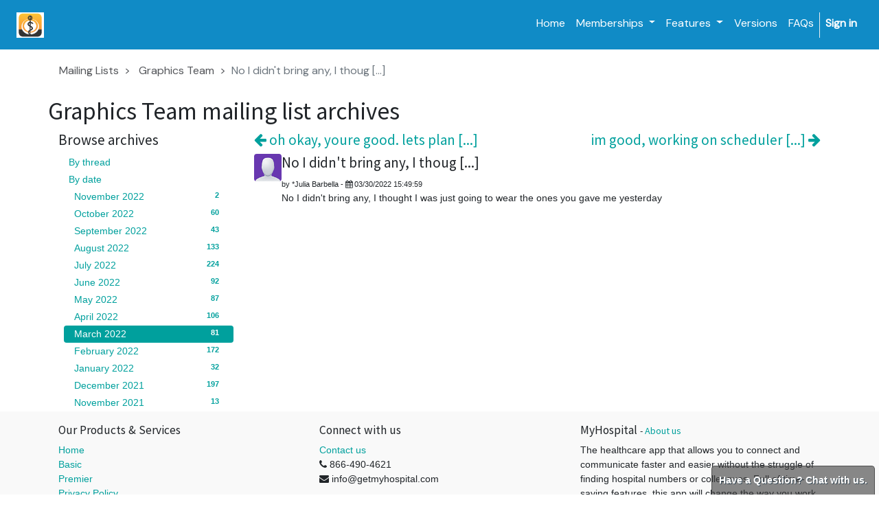

--- FILE ---
content_type: text/html; charset=utf-8
request_url: https://getmyhospital.com/groups/graphics-team-1160/graphics-team-263963?mode=date&date_begin=2022-03-01&date_end=2022-04-01
body_size: 5238
content:

    
        <!DOCTYPE html>
        <html lang="en-US" data-website-id="4" data-oe-company-name="MyHospital">
            <head>
                <meta charset="utf-8"/>
                <meta http-equiv="X-UA-Compatible" content="IE=edge,chrome=1"/>
                <meta name="viewport" content="width=device-width, initial-scale=1, user-scalable=no"/>

                <title>No I didn't bring any, I thoug [...] | Getmyhospital</title>
                <link type="image/x-icon" rel="shortcut icon" href="/web/image/website/4/favicon/"/>

                <script type="text/javascript">
                    var odoo = {
                        csrf_token: "0cbacbfbaf4c9e4d8d91d3a9d18e792a32aa1f68o",
                    };
                </script>

                
            <meta name="generator" content="Odoo"/>

            
            
            
            
            
            
                
                
                
                    
                        <meta property="og:type" content="website"/>
                    
                        <meta property="og:title" content="group_message | Getmyhospital"/>
                    
                        <meta property="og:site_name" content="MyHospital"/>
                    
                        <meta property="og:url" content="https://getmyhospital.com/groups/graphics-team-1160/graphics-team-263963?mode=date&amp;date_begin=2022-03-01&amp;date_end=2022-04-01"/>
                    
                        <meta property="og:image" content="https://getmyhospital.com/web/image/res.company/4/logo"/>
                    
                
                
                
                    
                        <meta name="twitter:card" content="summary_large_image"/>
                    
                        <meta name="twitter:title" content="group_message | Getmyhospital"/>
                    
                        <meta name="twitter:image" content="https://getmyhospital.com/web/image/res.company/4/logo"/>
                    
                        <meta name="twitter:site" content="@mdpocket"/>
                    
                
            

            
            
                
                    <link rel="alternate" hreflang="en" href="https://getmyhospital.com/groups/graphics-team-1160/graphics-team-263963?mode=date&amp;date_begin=2022-03-01&amp;date_end=2022-04-01"/>
                
            

            <script type="text/javascript">
                odoo.session_info = {
                    is_admin: false,
                    is_system: false,
                    is_frontend: true,
                    translationURL: '/website/translations',
                    is_website_user: true,
                    user_id: 43
                };
                
            </script>

            <link href="https://fonts.googleapis.com/css?family=DM Sans" rel="stylesheet"/>
            <link type="text/css" rel="stylesheet" href="/web/content/136802-2c6c5ef/4/web.assets_common.0.css"/>
            <link href="https://fonts.googleapis.com/css2?family=DM+Sans:wght@400&amp;500&amp;700&amp;display=swap" rel="stylesheet"/>
            <link href="http://ajax.googleapis.com/ajax/libs/jqueryui/1.8/themes/base/jquery-ui.css" rel="Stylesheet" type="text/css"/>
            <link href="https://fonts.googleapis.com/css?family=DM Sans" rel="stylesheet"/>
            <link href="https://fonts.googleapis.com/css2?family=DM+Sans:wght@400&amp;500&amp;700&amp;display=swap" rel="stylesheet"/>
            <link type="text/css" rel="stylesheet" href="/web/content/146437-85192a5/4/web.assets_frontend.0.css"/>
            <link type="text/css" rel="stylesheet" href="/web/content/146438-85192a5/4/web.assets_frontend.1.css"/>
            
            
            

            <script type="text/javascript" src="/web/content/136804-2c6c5ef/4/web.assets_common.js"></script>
            <script type="text/javascript" src="/web/content/131101-85192a5/4/web.assets_frontend.js"></script>
            
            
            
        
            </head>
            <body>
                
            
        
            
        
        
            
                
                
            
        
        
    
    

            
            
        
    
            
        <div id="wrapwrap" class="   ">
                <header class=" o_affix_enabled">
                    <nav class="navbar navbar-expand-md navbar-light bg-light">
                        <div class="container">
                            <a href="/" class="navbar-brand logo">
            <span role="img" aria-label="Logo of MyHospital" title="MyHospital"><img src="/web/image/res.company/4/logo?unique=0b6bd30" class="img img-fluid"/></span>
        </a>
    <button type="button" class="navbar-toggler" data-toggle="collapse" data-target="#top_menu_collapse">
                                <span class="navbar-toggler-icon"></span>
                            </button>
                            <div class="collapse navbar-collapse" id="top_menu_collapse">
                                <ul class="nav navbar-nav ml-auto text-right o_menu_loading" id="top_menu">
                                    
        
            
    
    <li class="nav-item">
        <a role="menuitem" href="/" class="nav-link ">
            <span>Home</span>
        </a>
    </li>
    

        
            
    
    
    <li class="nav-item dropdown ">
        <a data-toggle="dropdown" href="#" class="nav-link dropdown-toggle">
            <span>Memberships</span>
        </a>
        <ul class="dropdown-menu" role="menu">
            
                
    
    <li class="">
        <a role="menuitem" href="/basic" class="dropdown-item ">
            <span>Basic</span>
        </a>
    </li>
    

            
                
    
    <li class="">
        <a role="menuitem" href="/premier" class="dropdown-item ">
            <span>Premier</span>
        </a>
    </li>
    

            
        </ul>
    </li>

        
            
    
    
    <li class="nav-item dropdown ">
        <a data-toggle="dropdown" href="#" class="nav-link dropdown-toggle">
            <span>Features</span>
        </a>
        <ul class="dropdown-menu" role="menu">
            
                
    
    <li class="">
        <a role="menuitem" href="/groups" class="dropdown-item ">
            <span>My Teams</span>
        </a>
    </li>
    

            
                
    
    <li class="">
        <a role="menuitem" href="/instant-messenger" class="dropdown-item ">
            <span>My Messages</span>
        </a>
    </li>
    

            
                
    
    <li class="">
        <a role="menuitem" href="/my-mdpocket" class="dropdown-item ">
            <span>My References</span>
        </a>
    </li>
    

            
                
    
    <li class="">
        <a role="menuitem" href="/check-in/out" class="dropdown-item ">
            <span>Check In/Out</span>
        </a>
    </li>
    

            
        </ul>
    </li>

        
            
    
    <li class="nav-item">
        <a role="menuitem" href="/versions" class="nav-link ">
            <span>Versions</span>
        </a>
    </li>
    

        
            
    
    <li class="nav-item">
        <a role="menuitem" href="/forum" class="nav-link ">
            <span>FAQs</span>
        </a>
    </li>
    

        
            
    
    
    

        
            
    
    
    

        
    
            
            <li class="nav-item divider d-none"></li> <li id="my_cart" class="nav-item d-none">
                    <a href="/shop/cart" class="nav-link">
                        <i class="fa fa-shopping-cart"></i>
                        <sup class="my_cart_quantity badge badge-primary"></sup>
                    </a>
                </li>
            
                
                <li id="my_wish" class="nav-item" style="display:none;">
                    <a href="/shop/wishlist" class="nav-link">
                        <i class="fa fa-heart"></i>
                        Wishlist <sup class="my_wish_quantity o_animate_blink badge badge-primary">0</sup>
                    </a>
                </li>
            
        
            
                                
            <li class="nav-item divider"></li>
            <li class="nav-item">
                <a class="nav-link" href="/web/login">
                    <b>Sign in</b>
                </a>
            </li>
        </ul>
                            </div>
                        </div>
                    </nav>
                </header>
                <main>
                    
        
        <section class="container">
            <div class="row mt8">
                <ol class="breadcrumb float-left">
                    <li class="breadcrumb-item"><a href="/groups">Mailing Lists</a></li>
                    <li class="breadcrumb-item">
                        <a href="/groups/graphics-team-1160?mode=date&amp;date_begin=2022-03-01&amp;date_end=2022-04-01">Graphics Team</a>
                    </li>
                    <li class="breadcrumb-item active">No I didn't bring any, I thoug [...]</li>
                </ol>
            </div>
            <div class="row">
                <h1 class="text-center">
                    Graphics Team mailing list archives
                </h1>
            </div>
            <div class="row">
                <div class="col-lg-3">
                    <h4>Browse archives</h4>
                    <ul class="nav nav-pills flex-column" id="group_mode">
                        <li class="nav-item">
                            <a href="/groups/graphics-team-1160?mode=thread" class="nav-link">By thread</a>
                        </li>
                        <li class="nav-item">
                            <a href="/groups/graphics-team-1160?mode=date" class="nav-link">By date</a>
                            <ul class="nav nav-pills flex-column" style="margin-left: 8px;">
                                
                                <li class="nav-item">
                                    <a href="/groups/graphics-team-1160?mode=date&amp;date_begin=2022-11-01&amp;date_end=2022-12-01" class="nav-link">
                                        November 2022
                                        <span class="float-right badge badge-pill">2</span>
                                    </a>
                                </li>
                                
                                <li class="nav-item">
                                    <a href="/groups/graphics-team-1160?mode=date&amp;date_begin=2022-10-01&amp;date_end=2022-11-01" class="nav-link">
                                        October 2022
                                        <span class="float-right badge badge-pill">60</span>
                                    </a>
                                </li>
                                
                                <li class="nav-item">
                                    <a href="/groups/graphics-team-1160?mode=date&amp;date_begin=2022-09-01&amp;date_end=2022-10-01" class="nav-link">
                                        September 2022
                                        <span class="float-right badge badge-pill">43</span>
                                    </a>
                                </li>
                                
                                <li class="nav-item">
                                    <a href="/groups/graphics-team-1160?mode=date&amp;date_begin=2022-08-01&amp;date_end=2022-09-01" class="nav-link">
                                        August 2022
                                        <span class="float-right badge badge-pill">133</span>
                                    </a>
                                </li>
                                
                                <li class="nav-item">
                                    <a href="/groups/graphics-team-1160?mode=date&amp;date_begin=2022-07-01&amp;date_end=2022-08-01" class="nav-link">
                                        July 2022
                                        <span class="float-right badge badge-pill">224</span>
                                    </a>
                                </li>
                                
                                <li class="nav-item">
                                    <a href="/groups/graphics-team-1160?mode=date&amp;date_begin=2022-06-01&amp;date_end=2022-07-01" class="nav-link">
                                        June 2022
                                        <span class="float-right badge badge-pill">92</span>
                                    </a>
                                </li>
                                
                                <li class="nav-item">
                                    <a href="/groups/graphics-team-1160?mode=date&amp;date_begin=2022-05-01&amp;date_end=2022-06-01" class="nav-link">
                                        May 2022
                                        <span class="float-right badge badge-pill">87</span>
                                    </a>
                                </li>
                                
                                <li class="nav-item">
                                    <a href="/groups/graphics-team-1160?mode=date&amp;date_begin=2022-04-01&amp;date_end=2022-05-01" class="nav-link">
                                        April 2022
                                        <span class="float-right badge badge-pill">106</span>
                                    </a>
                                </li>
                                
                                <li class="nav-item">
                                    <a href="/groups/graphics-team-1160?mode=date&amp;date_begin=2022-03-01&amp;date_end=2022-04-01" class="nav-link active">
                                        March 2022
                                        <span class="float-right badge badge-pill">81</span>
                                    </a>
                                </li>
                                
                                <li class="nav-item">
                                    <a href="/groups/graphics-team-1160?mode=date&amp;date_begin=2022-02-01&amp;date_end=2022-03-01" class="nav-link">
                                        February 2022
                                        <span class="float-right badge badge-pill">172</span>
                                    </a>
                                </li>
                                
                                <li class="nav-item">
                                    <a href="/groups/graphics-team-1160?mode=date&amp;date_begin=2022-01-01&amp;date_end=2022-02-01" class="nav-link">
                                        January 2022
                                        <span class="float-right badge badge-pill">32</span>
                                    </a>
                                </li>
                                
                                <li class="nav-item">
                                    <a href="/groups/graphics-team-1160?mode=date&amp;date_begin=2021-12-01&amp;date_end=2022-01-01" class="nav-link">
                                        December 2021
                                        <span class="float-right badge badge-pill">197</span>
                                    </a>
                                </li>
                                
                                <li class="nav-item">
                                    <a href="/groups/graphics-team-1160?mode=date&amp;date_begin=2021-11-01&amp;date_end=2021-12-01" class="nav-link">
                                        November 2021
                                        <span class="float-right badge badge-pill">13</span>
                                    </a>
                                </li>
                                
                            </ul>
                        </li>
                    </ul>
                </div>
                <div class="col-lg-9">
                    <div class="row">
                        <h4 class="col-lg-6">
                            <a href="/groups/graphics-team-1160/graphics-team-263964?mode=date">
                                <i class="fa fa-arrow-left" role="img" aria-label="Previous message" title="Previous message"></i> oh okay, youre good. lets plan [...]
                            </a>
                        </h4>
                        <h4 class="col-lg-6">
                            <a class="float-right" href="/groups/graphics-team-1160/graphics-team-263962?mode=date">
                                im good, working on scheduler  [...] <i class="fa fa-arrow-right" role="img" aria-label="Next message" title="Next message"></i>
                            </a>
                        </h4>
                    </div>
                    <div class="media">
                        <img class="rounded mt0 o_mg_avatar" alt="Avatar" src="/web/image/mail.message/263963/author_avatar?unique=7befc32"/>
                        <div class="media-body">
                            <h4>No I didn't bring any, I thoug [...]</h4>
                            <small>
                                by
                                
                                    <span style="display: inline-block;">
    <address class="mb0" itemscope="itemscope" itemtype="http://schema.org/Organization">
        
        
            
    <div>
        
            <span itemprop="name">*Julia Barbella</span>
        
        
        
    </div>

        
        <div itemprop="address" itemscope="itemscope" itemtype="http://schema.org/PostalAddress">
            
            
            
            
            
            
            
        </div>
        <div>
             
            

        </div>
    
        
    </address>
</span>
                                
                                
                                - <i class="fa fa-calendar" role="img" aria-label="Date" title="Date"></i> <span>03/30/2022 15:49:59</span>
                            </small>
                            <div><p>No I didn't bring any, I thought I was just going to wear the ones you gave me yesterday</p></div>

                            <div>
                                
                                <div class="o_mg_link_content">
                                    
                                </div>
                            </div>
                        </div>
                    </div>
                    
                    
                </div>
            </div>
        </section>
    
                </main>
                <footer class="bg-light o_footer">
                    <div id="footer" class="oe_structure oe_structure_solo">
      <section class="s_text_block pt16 pb8">
        <div class="container">
          <div class="row">
            <div class="col-lg-4">
              <h5>Our Products &amp; Services</h5>
              <ul class="list-unstyled">
                <li>
                  <a href="/">Home</a>
                </li>
                <li>
                  <a href="/basic">Basic</a>
                </li>
                <li>
                  <a href="/member" data-original-title="" title="" aria-describedby="tooltip803173">Premier </a>
                </li>
                <li>
                  <a href="/privacy-policy" data-original-title="" title="" aria-describedby="tooltip103175" target="_blank">Privacy Policy</a>
                </li>
                <li>
                  <a href="/terms-of-use" target="_blank">Terms of Use</a>
                </li>
              </ul>
            </div>
            <div class="col-lg-4" id="connect">
              <h5>Connect with us</h5>
              <ul class="list-unstyled">
                <li>
                  <a href="/contactus" data-original-title="" title="" aria-describedby="tooltip782620">Contact us</a>
                </li>
                <li>
                  <i class="fa fa-phone"></i>
                  <span>866-490-4621</span>
                </li>
                <li>
                  <i class="fa fa-envelope"></i>
                  <span>info@getmyhospital.com</span>
                </li>
              </ul>
              <p>
                <a class="btn-sm" href="https://www.facebook.com/mdpocket">
                  <i class="fa fa-2x fa-facebook-square" data-original-title="" title="" aria-describedby="tooltip37068"></i>
                </a>
                <a class="btn-sm" href="https://twitter.com/mdpocket" data-original-title="" title="" aria-describedby="tooltip651842">
                  <i class="fa fa-2x fa-twitter" data-original-title="" title="" aria-describedby="tooltip288900"></i>
                </a>
                <a class="btn-sm" href="https://www.instagram.com/mdpocketwcc/">
                  <i class="fa fa-2x fa-instagram" data-original-title="" title="" aria-describedby="tooltip194729"></i>
                </a>
              </p>
            </div>
            <div class="col-lg-4">
              <h5>
                <span>MyHospital</span>
                <small> - <a href="/aboutus">About us</a></small>
              </h5>
              <p>The healthcare app that allows you to connect and communicate faster and easier without the struggle of finding hospital numbers or colleagues. Full of time-saving features, this app will change the way you work and communicate. Highly recommended for all healthcare professionals and staff that work at any hospital.</p>
              <p> Download MyHospital now to try it for free!</p>
            </div>
          </div>
        </div>
      </section>
    </div>
  
    <div class="o_footer_copyright">
      <div class="container">
        <div class="row">
          <div class="col-lg-6 text-muted text-center text-md-left">
            <span>Copyright 2014-2020</span>
            <span itemprop="name">MyHospital</span>
            
    

          </div>
          <div class="col-lg-6 text-right o_not_editable">
            
    <div class="o_brand_promotion">
                Powered by <a target="_blank" class="badge badge-danger" href="http://www.odoo.com/page/website-builder">Odoo</a>,
                <span id="login_custom">awesome</span> <a target="_blank" href="http://www.odoo.com/page/crm">Open Source CRM</a>.
            </div>
        
          </div>
        </div>
      </div>
    </div>
  </footer>
            </div>
                
                    <script>
                        
            

            
                
            
                document.addEventListener("DOMContentLoaded", function(event) {
                    

                    odoo.define('im_livechat.livesupport', function (require) {
            
                        var rootWidget = require('root.widget');
                        var im_livechat = require('im_livechat.im_livechat');
                        var button = new im_livechat.LivechatButton(
                            rootWidget,
                            "https://powderdoctor.com",
                            {"button_text": "Have a Question? Chat with us.", "input_placeholder": false, "default_message": "How may I help you?", "channel_name": "GetMyHospital.com", "channel_id": 3, "default_username": "Visitor"}
                        );
                        button.appendTo($('body'));
                        window.livechat_button = button;
            
                    });
                });
            
        
                    </script>
                
            
        <script id="tracking_code">
            (function(i,s,o,g,r,a,m){i['GoogleAnalyticsObject']=r;i[r]=i[r]||function(){
            (i[r].q=i[r].q||[]).push(arguments)},i[r].l=1*new Date();a=s.createElement(o),
            m=s.getElementsByTagName(o)[0];a.async=1;a.src=g;m.parentNode.insertBefore(a,m)
            })(window,document,'script','//www.google-analytics.com/analytics.js','ga');

            ga('create', _.str.trim('UA-38110512-2'), 'auto');
            ga('send','pageview');
        </script>
    
        
            </body>
        </html>
    
    
